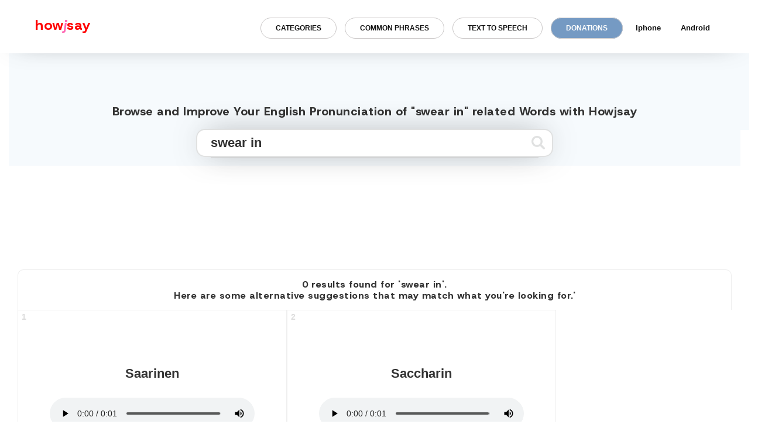

--- FILE ---
content_type: text/html; charset=utf-8
request_url: https://www.google.com/recaptcha/api2/aframe
body_size: 266
content:
<!DOCTYPE HTML><html><head><meta http-equiv="content-type" content="text/html; charset=UTF-8"></head><body><script nonce="vuUxomdilphhj5SIN7BTqg">/** Anti-fraud and anti-abuse applications only. See google.com/recaptcha */ try{var clients={'sodar':'https://pagead2.googlesyndication.com/pagead/sodar?'};window.addEventListener("message",function(a){try{if(a.source===window.parent){var b=JSON.parse(a.data);var c=clients[b['id']];if(c){var d=document.createElement('img');d.src=c+b['params']+'&rc='+(localStorage.getItem("rc::a")?sessionStorage.getItem("rc::b"):"");window.document.body.appendChild(d);sessionStorage.setItem("rc::e",parseInt(sessionStorage.getItem("rc::e")||0)+1);localStorage.setItem("rc::h",'1768376140387');}}}catch(b){}});window.parent.postMessage("_grecaptcha_ready", "*");}catch(b){}</script></body></html>

--- FILE ---
content_type: text/plain
request_url: https://rtb.openx.net/openrtbb/prebidjs
body_size: -82
content:
{"id":"c1112bf5-55f2-45c1-b10c-e2078231efc5","nbr":0}